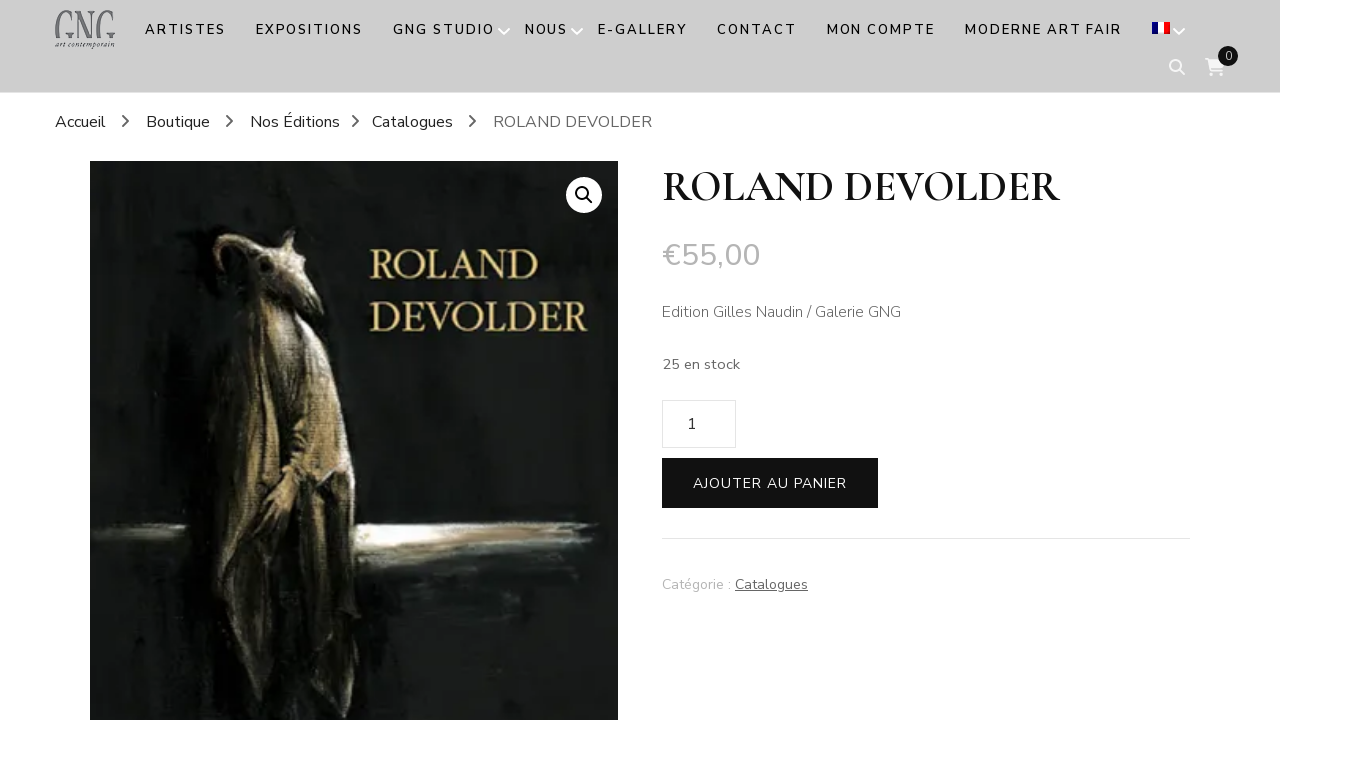

--- FILE ---
content_type: text/css
request_url: https://galeriegng.com/wp-content/uploads/elementor/css/post-3877.css?ver=1768630110
body_size: 15
content:
.elementor-3877 .elementor-element.elementor-element-a92580e{--grid-side-margin:10px;--grid-column-gap:10px;--grid-row-gap:10px;--grid-bottom-margin:10px;}@media(max-width:1024px){ .elementor-3877 .elementor-element.elementor-element-a92580e{--grid-side-margin:10px;--grid-column-gap:10px;--grid-row-gap:10px;--grid-bottom-margin:10px;}}@media(max-width:767px){ .elementor-3877 .elementor-element.elementor-element-a92580e{--grid-side-margin:10px;--grid-column-gap:10px;--grid-row-gap:10px;--grid-bottom-margin:10px;}}